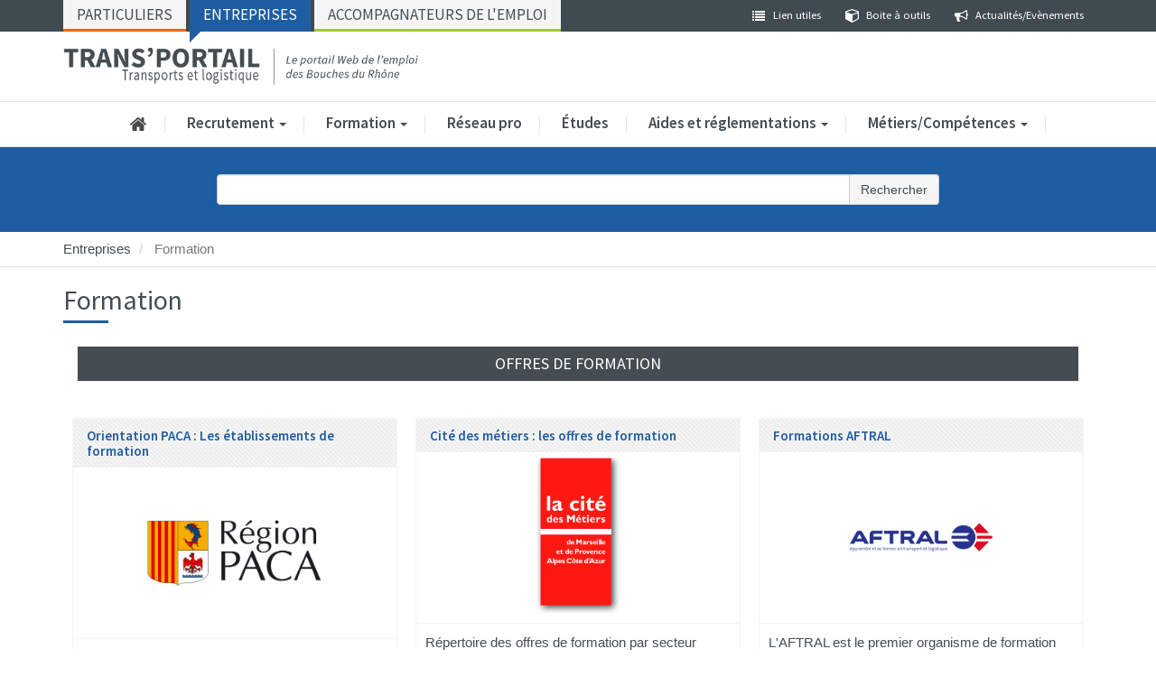

--- FILE ---
content_type: text/html; charset=UTF-8
request_url: https://transportail.fr/portail/entreprises/formation
body_size: 9309
content:
<!DOCTYPE html>
<html  lang="fr" dir="ltr" xmlns:article="http://ogp.me/ns/article#" xmlns:book="http://ogp.me/ns/book#" xmlns:product="http://ogp.me/ns/product#" xmlns:profile="http://ogp.me/ns/profile#" xmlns:video="http://ogp.me/ns/video#" prefix="content: http://purl.org/rss/1.0/modules/content/  dc: http://purl.org/dc/terms/  foaf: http://xmlns.com/foaf/0.1/  og: http://ogp.me/ns#  rdfs: http://www.w3.org/2000/01/rdf-schema#  schema: http://schema.org/  sioc: http://rdfs.org/sioc/ns#  sioct: http://rdfs.org/sioc/types#  skos: http://www.w3.org/2004/02/skos/core#  xsd: http://www.w3.org/2001/XMLSchema# ">
  <head>
    <meta charset="utf-8" />
<meta name="title" content="Formation | Trans&#039;portail" />
<meta name="Generator" content="Drupal 8 (https://www.drupal.org)" />
<meta name="MobileOptimized" content="width" />
<meta name="HandheldFriendly" content="true" />
<meta name="viewport" content="width=device-width, initial-scale=1.0" />
<link rel="canonical" href="/portail/entreprises/formation" />
<link rel="shortlink" href="/taxonomy/term/24" />
<link rel="delete-form" href="/taxonomy/term/24/delete" />
<link rel="edit-form" href="/taxonomy/term/24/edit" />

    <title>Formation | Trans&#039;portail</title>
    <link rel="stylesheet" href="/core/modules/system/css/components/align.module.css?ql0l4a" media="all" />
<link rel="stylesheet" href="/core/modules/system/css/components/fieldgroup.module.css?ql0l4a" media="all" />
<link rel="stylesheet" href="/core/modules/system/css/components/container-inline.module.css?ql0l4a" media="all" />
<link rel="stylesheet" href="/core/modules/system/css/components/clearfix.module.css?ql0l4a" media="all" />
<link rel="stylesheet" href="/core/modules/system/css/components/details.module.css?ql0l4a" media="all" />
<link rel="stylesheet" href="/core/modules/system/css/components/hidden.module.css?ql0l4a" media="all" />
<link rel="stylesheet" href="/core/modules/system/css/components/item-list.module.css?ql0l4a" media="all" />
<link rel="stylesheet" href="/core/modules/system/css/components/js.module.css?ql0l4a" media="all" />
<link rel="stylesheet" href="/core/modules/system/css/components/nowrap.module.css?ql0l4a" media="all" />
<link rel="stylesheet" href="/core/modules/system/css/components/position-container.module.css?ql0l4a" media="all" />
<link rel="stylesheet" href="/core/modules/system/css/components/progress.module.css?ql0l4a" media="all" />
<link rel="stylesheet" href="/core/modules/system/css/components/reset-appearance.module.css?ql0l4a" media="all" />
<link rel="stylesheet" href="/core/modules/system/css/components/resize.module.css?ql0l4a" media="all" />
<link rel="stylesheet" href="/core/modules/system/css/components/sticky-header.module.css?ql0l4a" media="all" />
<link rel="stylesheet" href="/core/modules/system/css/components/system-status-counter.css?ql0l4a" media="all" />
<link rel="stylesheet" href="/core/modules/system/css/components/system-status-report-counters.css?ql0l4a" media="all" />
<link rel="stylesheet" href="/core/modules/system/css/components/system-status-report-general-info.css?ql0l4a" media="all" />
<link rel="stylesheet" href="/core/modules/system/css/components/tablesort.module.css?ql0l4a" media="all" />
<link rel="stylesheet" href="/core/modules/system/css/components/tree-child.module.css?ql0l4a" media="all" />
<link rel="stylesheet" href="/core/modules/views/css/views.module.css?ql0l4a" media="all" />
<link rel="stylesheet" href="//cdn.jsdelivr.net/bootstrap/3.3.7/css/bootstrap.css" media="all" />
<link rel="stylesheet" href="/sites/transportail.fr/themes/bootstrap/css/3.3.7/overrides.min.css?ql0l4a" media="all" />
<link rel="stylesheet" href="/sites/transportail.fr/themes/bootstrap_subtheme/css/style.css?ql0l4a" media="all" />
<link rel="stylesheet" href="/sites/transportail.fr/themes/bootstrap_subtheme/css/print.css?ql0l4a" media="print" />

    
<!--[if lte IE 8]>
<script src="/core/assets/vendor/html5shiv/html5shiv.min.js?v=3.7.3"></script>
<![endif]-->

    <link href="https://fonts.googleapis.com/css?family=Source+Sans+Pro:400,600,700,900" rel="stylesheet">
    
    <!-- Global site tag (gtag.js) - Google Analytics -->
<script async src="https://www.googletagmanager.com/gtag/js?id=UA-112465717-1"></script>
<script>
  window.dataLayer = window.dataLayer || [];
  function gtag(){dataLayer.push(arguments);}
  gtag('js', new Date());

  gtag('config', 'UA-112465717-1');
</script>

  </head>
  <body class="path-taxonomy has-glyphicons term-id-24 page-portail-entreprises-formation">
    <a href="#main-content" class="visually-hidden focusable skip-link">
      Aller au contenu principal
    </a>
    
      <div class="dialog-off-canvas-main-canvas" data-off-canvas-main-canvas>
              

    
    
                                  <div id="zone-region-topheader"><div class="container">  <div class="region region-topheader">
    <nav role="navigation" aria-labelledby="block-bootstrap-subtheme-menucible-menu" id="block-bootstrap-subtheme-menucible">
            
  <h2 class="visually-hidden" id="block-bootstrap-subtheme-menucible-menu">Menu cible</h2>
  

        
              <ul class="menu nav">
                            <li>
        <a href="/portail/particuliers" class="item-particuliers" data-drupal-link-system-path="taxonomy/term/1">Particuliers</a>
                  </li>
                        <li>
        <a href="/portail/entreprises" class="item-entreprises" data-drupal-link-system-path="taxonomy/term/2">Entreprises</a>
                  </li>
                        <li>
        <a href="/portail/accompagnateurs-de-lemploi" class="item-accompagnateurs" data-drupal-link-system-path="taxonomy/term/3">Accompagnateurs de l&#039;emploi</a>
                  </li>
        </ul>
  


  </nav>
<nav role="navigation" aria-labelledby="block-menuinfos-menu" id="block-menuinfos">
            
  <h2 class="visually-hidden" id="block-menuinfos-menu">Menu infos</h2>
  

        
              <ul class="menu nav">
                            <li>
        <a href="/liens-utiles" class="item-liens" data-drupal-link-system-path="liens-utiles">Lien utiles</a>
                  </li>
                        <li>
        <a href="/portail/boite-outils" class="item-boite" data-drupal-link-system-path="taxonomy/term/69">Boite à outils</a>
                  </li>
                        <li>
        <a href="/portail/actualitesevenements" class="item-actu" data-drupal-link-system-path="taxonomy/term/68">Actualités/Evènements</a>
                  </li>
        </ul>
  


  </nav>

  </div>
</div></div>
                  
    <header class="navbar navbar-default" id="navbar" role="banner">
      
      <div class="navbar-header">
        <div class="container">  <div class="region region-navigation">
          <a class="logo navbar-btn pull-left" href="/" title="Accueil" rel="home">
      <img src="/sites/transportail.fr/files/logo.png" alt="Accueil" />
    </a>
    
  
  </div>

                          <button type="button" class="navbar-toggle" data-toggle="collapse" data-target="#navbar-collapse">
            <span class="sr-only">Toggle navigation</span>
            <span class="icon-bar"></span>
            <span class="icon-bar"></span>
            <span class="icon-bar"></span>
          </button>
                </div>
      </div>

                    <div id="navbar-collapse" class="navbar-collapse collapse">
            <div class="region region-navigation-collapsible">
    <nav role="navigation" aria-labelledby="block-menuentreprises-menu" id="block-menuentreprises" class="menu-principal">
            
  <h2 class="visually-hidden" id="block-menuentreprises-menu">Menu entreprises</h2>
  

        
              <ul class="menu nav">
                            <li>
        <a href="/portail/entreprises" class="item-accueil" data-drupal-link-system-path="taxonomy/term/2">Retour accueil</a>
                  </li>
                        <li class="expanded dropdown">
        <a href="/portail/entreprises/recrutement" class="dropdown-toggle" data-target="#" data-toggle="dropdown">Recrutement <span class="caret"></span></a>
                                  <ul class="menu dropdown-menu">
                            <li>
        <a href="/portail/entreprises-recrutement/cvtheque" data-drupal-link-system-path="taxonomy/term/29">Cvthèque</a>
                  </li>
                        <li>
        <a href="/portail/entreprises-recrutement/offres-demploi" data-drupal-link-system-path="taxonomy/term/30">Offres d&#039;emploi</a>
                  </li>
                        <li>
        <a href="/portail/entreprises-recrutement/acteurs-de-lemploi" data-drupal-link-system-path="taxonomy/term/31">Acteurs de l&#039;emploi</a>
                  </li>
                        <li>
        <a href="/portail/entreprises-recrutement/infos-recrutement" data-drupal-link-system-path="taxonomy/term/32">Info recrutement</a>
                  </li>
        </ul>
  
            </li>
                        <li class="expanded dropdown active">
        <a href="/portail/entreprises/formation" class="dropdown-toggle" data-target="#" data-toggle="dropdown">Formation <span class="caret"></span></a>
                                  <ul class="menu dropdown-menu">
                            <li>
        <a href="/portail/entreprises-formation/offres-de-formation" data-drupal-link-system-path="taxonomy/term/33"> Offres de formation</a>
                  </li>
                        <li>
        <a href="/portail/entreprises-formation/acteurs-de-la-formation" data-drupal-link-system-path="taxonomy/term/34">Acteurs de la formation</a>
                  </li>
                        <li>
        <a href="/portail/entreprises-formation/infos-formations" data-drupal-link-system-path="taxonomy/term/35">Info formations</a>
                  </li>
                        <li>
        <a href="/portail/entreprises-formation/outils-formation" data-drupal-link-system-path="taxonomy/term/36">Outils formation</a>
                  </li>
        </ul>
  
            </li>
                        <li>
        <a href="/portail/entreprises/reseau-pro" data-drupal-link-system-path="taxonomy/term/25">Réseau pro</a>
                  </li>
                        <li>
        <a href="/portail/entreprises/etudes" data-drupal-link-system-path="taxonomy/term/26">Études</a>
                  </li>
                        <li class="expanded dropdown">
        <a href="/portail/entreprises/aides-et-reglementations" class="dropdown-toggle" data-target="#" data-toggle="dropdown">Aides et réglementations <span class="caret"></span></a>
                                  <ul class="menu dropdown-menu">
                            <li>
        <a href="/portail/entreprises-aides-et-reglementations/aides-financieres" data-drupal-link-system-path="taxonomy/term/38">Aides financières</a>
                  </li>
                        <li>
        <a href="/portail/entreprises-aides-et-reglementations/reglementations" data-drupal-link-system-path="taxonomy/term/37">Réglementations</a>
                  </li>
        </ul>
  
            </li>
                        <li class="expanded dropdown">
        <a href="/portail/entreprises/metierscompetences" class="dropdown-toggle" data-target="#" data-toggle="dropdown">Métiers/Compétences <span class="caret"></span></a>
                                  <ul class="menu dropdown-menu">
                            <li>
        <a href="/portail/entreprises-metierscompetences/fiches-metiers" data-drupal-link-system-path="taxonomy/term/39">Fiches métiers</a>
                  </li>
                        <li>
        <a href="/portail/entreprises-metierscompetences/bilan-de-competences" data-drupal-link-system-path="taxonomy/term/40">Bilan de compétences</a>
                  </li>
                        <li>
        <a href="/portail/entreprises-metierscompetences/infos-metiers" data-drupal-link-system-path="taxonomy/term/41">Info métiers</a>
                  </li>
                        <li>
        <a href="/portail/entreprises-metierscompetences/outils-metierscompetences" data-drupal-link-system-path="taxonomy/term/42">Outils métiers/compétences</a>
                  </li>
        </ul>
  
            </li>
        </ul>
  


  </nav>
<section class="views-exposed-form block block-views block-views-exposed-filter-blocksearch-api-page-1 clearfix" data-drupal-selector="views-exposed-form-search-api-page-1" id="block-formulaireexposesearch-apipage-1">
  
    

      <form action="/recherche" method="get" id="views-exposed-form-search-api-page-1" accept-charset="UTF-8">
  <div class="form--inline form-inline clearfix">
  <div class="form-item js-form-item form-type-textfield js-form-type-textfield form-item-combine js-form-item-combine form-no-label form-group">
  
  
  <input data-drupal-selector="edit-combine" class="form-text form-control" type="text" id="edit-combine" name="combine" value="" size="30" maxlength="128" />

  
  
  </div>
<div data-drupal-selector="edit-actions" class="form-actions form-group js-form-wrapper form-wrapper" id="edit-actions"><button data-drupal-selector="edit-submit-search-api" class="button js-form-submit form-submit btn-default btn" type="submit" id="edit-submit-search-api" value="Rechercher" name="">Rechercher</button></div>

</div>

</form>

  </section>

    <ol class="breadcrumb">
          <li >
                  <a href="/portail/entreprises">Entreprises</a>
              </li>
          <li  class="active">
                  Formation
              </li>
      </ol>


  </div>

        </div>
            
    </header>
  
  <div role="main" class="main-container container js-quickedit-main-content">
    <div class="row">

                              <div class="col-sm-12" role="heading">
              <div class="region region-header">
    <section class="views-element-container col-md-12 block block-views block-views-blockfrontpage-block-1 clearfix" id="block-views-block-frontpage-block-1">
  
    

      <div class="form-group"><div class="view view-frontpage view-id-frontpage view-display-id-block_1 js-view-dom-id-82932ddb520bb0264f783708435c7a5174bf972f99f5e12be82bc3dca4dcfba9">
  
    
      
  
      
          </div>
</div>

  </section>


  </div>

          </div>
              
            
                  <section class="col-sm-12">

                                      <div class="highlighted">  <div class="region region-highlighted">
    

  </div>
</div>
                  
                
                
                
                          <a id="main-content"></a>
            <div class="region region-content">
        <h1 class="page-header">
            <div class="field field--name-name field--type-string field--label-hidden field--item">Formation</div>
      </h1>

  <div about="/portail/entreprises/formation">
  
    
  
  <div class="field field--name-field-id field--type-string field--label-above">
    <div class="field--label">Id</div>
              <div class="field--item">visible</div>
          </div>

</div>

<section class="views-element-container block block-views block-views-blockressource-block-1 clearfix" id="block-views-block-ressource-block-1">
  
    

      <div class="form-group"><div class="vue-ressource masonry-layout view view-ressource view-id-ressource view-display-id-block_1 js-view-dom-id-15c71ea1e2356e6e6561df5f5ae5dae72f5504d3e9ef42bcf135eb750baa2263">
  
    
      
      <div class="view-content">
      
<div class="group-masonry">
  <h3 class="group-title">Offres de formation</h3>
  
<div class="masonry-group masonry-group-1">
    <div class="masonry-item col-md-4 col-sm-6 views-row">
  	<div class="contenu">
    <div class="views-field views-field-title"><h3 class="field-content">Orientation PACA : Les établissements de formation</h3></div><div class="views-field views-field-field-image"><div class="field-content">  <img src="/sites/transportail.fr/files/styles/large/public/ressource/2017-11/paca_23.png?itok=ae-h2SV1" width="480" height="189" alt="Orientation PACA : Les établissements de formation" typeof="foaf:Image" class="img-responsive" />


</div></div><div class="views-field views-field-body"><div class="field-content"><p>
<style type="text/css">
<!--/*--><![CDATA[/* ><!--*/
<!--td {border: 1px solid #ccc;}br {mso-data-placement:same-cell;}-->

/*--><!]]>*/
</style>
Portail de recherche de formation ou établissement de formation en région Provence-Alpes-Côte d'Azur</p>
</div></div><div class="views-field views-field-field-lien"><div class="field-content"><a href="http://www.orientationpaca.fr/Formation/" target="_blank">http://www.orientationpaca.fr/Formation/</a></div></div>
    </div>
  </div>
    <div class="masonry-item col-md-4 col-sm-6 views-row">
  	<div class="contenu">
    <div class="views-field views-field-title"><h3 class="field-content">Cité des métiers : les offres de formation</h3></div><div class="views-field views-field-field-image"><div class="field-content">  <img src="/sites/transportail.fr/files/styles/large/public/ressource/2017-11/cite_des_metiers_14.png?itok=-sauKczw" width="131" height="234" alt="Cité des métiers : les offres de formation" typeof="foaf:Image" class="img-responsive" />


</div></div><div class="views-field views-field-body"><div class="field-content"><p>
<style type="text/css">
<!--/*--><![CDATA[/* ><!--*/
<!--td {border: 1px solid #ccc;}br {mso-data-placement:same-cell;}-->

/*--><!]]>*/
</style>
Répertoire des offres de formation par secteur d'activité et par type de formation, en région Provence-Alpes-Côte d'Azur</p>
</div></div><div class="views-field views-field-field-lien"><div class="field-content"><a href="http://www.citedesmetiers.fr/services/choisir-sa-formation/offres-formation-42.html" target="_blank">http://www.citedesmetiers.fr/services/choisir-sa-formation/offres-formation-42…</a></div></div>
    </div>
  </div>
    <div class="masonry-item col-md-4 col-sm-6 views-row">
  	<div class="contenu">
    <div class="views-field views-field-title"><h3 class="field-content">Formations AFTRAL</h3></div><div class="views-field views-field-field-image"><div class="field-content">  <img src="/sites/transportail.fr/files/styles/large/public/ressource/2017-11/aftral_0.png?itok=LWtY4HSc" width="274" height="82" alt="Formations AFTRAL" typeof="foaf:Image" class="img-responsive" />


</div></div><div class="views-field views-field-body"><div class="field-content"><p>
<style type="text/css">
<!--/*--><![CDATA[/* ><!--*/
<!--td {border: 1px solid #ccc;}br {mso-data-placement:same-cell;}-->

/*--><!]]>*/
</style>
L'AFTRAL est le premier organisme de formation professionnelle initiale et continue en Transport et Logistique en France: formations initiales du CAP à bac+6</p>
</div></div><div class="views-field views-field-field-lien"><div class="field-content"><a href="http://www.aftral.com/secteurs-professionnels" target="_blank">http://www.aftral.com/secteurs-professionnels</a></div></div>
    </div>
  </div>
    <div class="masonry-item col-md-4 col-sm-6 views-row">
  	<div class="contenu">
    <div class="views-field views-field-title"><h3 class="field-content">Formations ECF</h3></div><div class="views-field views-field-field-image"><div class="field-content">  <img src="/sites/transportail.fr/files/styles/large/public/ressource/2017-11/ecf_0.png?itok=6-tfav_O" width="104" height="51" alt="Formations ECF" typeof="foaf:Image" class="img-responsive" />


</div></div><div class="views-field views-field-body"><div class="field-content"><p>
<style type="text/css">
<!--/*--><![CDATA[/* ><!--*/
<!--td {border: 1px solid #ccc;}br {mso-data-placement:same-cell;}-->

/*--><!]]>*/
</style>
L'ECF dispense des formations aux métiers du transport et de la logistique, et des formations à la prévention du risque routier en entreprise</p>
</div></div><div class="views-field views-field-field-lien"><div class="field-content"><a href="http://www.ecf.asso.fr/" target="_blank">http://www.ecf.asso.fr/</a></div></div>
    </div>
  </div>
    <div class="masonry-item col-md-4 col-sm-6 views-row">
  	<div class="contenu">
    <div class="views-field views-field-title"><h3 class="field-content">Formations City&#039;Pro</h3></div><div class="views-field views-field-field-image"><div class="field-content">  <img src="/sites/transportail.fr/files/styles/large/public/ressource/2017-11/city_pro.png?itok=oy_WFOma" width="196" height="73" alt="Formations City&#039;Pro" typeof="foaf:Image" class="img-responsive" />


</div></div><div class="views-field views-field-body"><div class="field-content"><p>
<style type="text/css">
<!--/*--><![CDATA[/* ><!--*/
<!--td {border: 1px solid #ccc;}br {mso-data-placement:same-cell;}-->

/*--><!]]>*/
</style>
City'Pro offre des formations professionnelles aux métiers du Transport et de la Logistique. Centres de formation: Nice, Toulon, Brignoles, Vitrolles</p>
</div></div><div class="views-field views-field-field-lien"><div class="field-content"><a href="http://www.city-pro.info/" target="_blank">http://www.city-pro.info/</a></div></div>
    </div>
  </div>
    <div class="masonry-item col-md-4 col-sm-6 views-row">
  	<div class="contenu">
    <div class="views-field views-field-title"><h3 class="field-content">Formations Forget formation</h3></div><div class="views-field views-field-field-image"><div class="field-content">  <img src="/sites/transportail.fr/files/styles/large/public/ressource/2017-11/forgetformation_1.png?itok=nOZpWkiD" width="480" height="110" alt="Formations Forget formation" typeof="foaf:Image" class="img-responsive" />


</div></div><div class="views-field views-field-body"><div class="field-content"><p>
<style type="text/css">
<!--/*--><![CDATA[/* ><!--*/
<!--td {border: 1px solid #ccc;}br {mso-data-placement:same-cell;}-->

/*--><!]]>*/
</style>
Forget formation offre des formations professionnelles aux métiers du Transport et de la Logistique. Centre de formation: Vitrolles</p>
</div></div><div class="views-field views-field-field-lien"><div class="field-content"><a href="http://www.forget-formation.com/" target="_blank">http://www.forget-formation.com/</a></div></div>
    </div>
  </div>
    <div class="masonry-item col-md-4 col-sm-6 views-row">
  	<div class="contenu">
    <div class="views-field views-field-title"><h3 class="field-content">Formations Promotrans</h3></div><div class="views-field views-field-field-image"><div class="field-content">  <img src="/sites/transportail.fr/files/styles/large/public/ressource/2017-11/promotrans_0.png?itok=EnNUA1aX" width="320" height="104" alt="Formations Promotrans" typeof="foaf:Image" class="img-responsive" />


</div></div><div class="views-field views-field-body"><div class="field-content"><p>
<style type="text/css">
<!--/*--><![CDATA[/* ><!--*/
<!--td {border: 1px solid #ccc;}br {mso-data-placement:same-cell;}-->

/*--><!]]>*/
</style>
Promotrans offre des formations professionnelles aux métiers du Transport et de la Logistique. Centre de formation: Marseille</p>
</div></div><div class="views-field views-field-field-lien"><div class="field-content"><a href="http://www.promotrans.fr/" target="_blank">http://www.promotrans.fr/</a></div></div>
    </div>
  </div>
</div>
  
</div>
<div class="group-masonry">
  <h3 class="group-title">Acteurs de la formation</h3>
  
<div class="masonry-group masonry-group-2">
    <div class="masonry-item col-md-4 col-sm-6 views-row">
  	<div class="contenu">
    <div class="views-field views-field-title"><h3 class="field-content">AFT : guide d&#039;orientation en T&amp;L</h3></div><div class="views-field views-field-field-image"><div class="field-content">  <img src="/sites/transportail.fr/files/styles/large/public/ressource/2017-11/aft_6.jpg?itok=WGCvSEGe" width="191" height="86" alt="AFT : guide d&#039;orientation en T&amp;L" typeof="foaf:Image" class="img-responsive" />


</div></div><div class="views-field views-field-body"><div class="field-content"><p>
<style type="text/css">
<!--/*--><![CDATA[/* ><!--*/
<!--td {border: 1px solid #ccc;}br {mso-data-placement:same-cell;}-->

/*--><!]]>*/
</style>
Guide d'orientation transport et logistique 2017</p>
</div></div><div class="views-field views-field-field-lien"><div class="field-content"><a href="http://aft-dev.com/guide-orientation-transport-logistique#sthash.4pKO6KZ2.dpbs" target="_blank">http://aft-dev.com/guide-orientation-transport-logistique#sthash.4pKO6KZ2.dpbs</a></div></div>
    </div>
  </div>
    <div class="masonry-item col-md-4 col-sm-6 views-row">
  	<div class="contenu">
    <div class="views-field views-field-title"><h3 class="field-content">SPRO : les acteurs de la formation</h3></div><div class="views-field views-field-field-image"><div class="field-content">  <img src="/sites/transportail.fr/files/styles/large/public/ressource/2017-11/paca_37.png?itok=8290ltoc" width="480" height="189" alt="SPRO : les acteurs de la formation" typeof="foaf:Image" class="img-responsive" />


</div></div><div class="views-field views-field-body"><div class="field-content"><p>
<style type="text/css">
<!--/*--><![CDATA[/* ><!--*/
<!--td {border: 1px solid #ccc;}br {mso-data-placement:same-cell;}-->

/*--><!]]>*/
</style>
Répertoire des acteurs de la formation en Provence-Alpes-Côte d'Azur</p>
</div></div><div class="views-field views-field-field-lien"><div class="field-content"><a href="http://www.orientationpaca.fr/Annuaire/" target="_blank">http://www.orientationpaca.fr/Annuaire/</a></div></div>
    </div>
  </div>
    <div class="masonry-item col-md-4 col-sm-6 views-row">
  	<div class="contenu">
    <div class="views-field views-field-title"><h3 class="field-content">Cité des Métiers : les acteurs de la formation</h3></div><div class="views-field views-field-field-image"><div class="field-content">  <img src="/sites/transportail.fr/files/styles/large/public/ressource/2017-11/cite_des_metiers_13.png?itok=iXili7_z" width="131" height="234" alt="Cité des Métiers : les acteurs de la formation" typeof="foaf:Image" class="img-responsive" />


</div></div><div class="views-field views-field-body"><div class="field-content"><p>
<style type="text/css">
<!--/*--><![CDATA[/* ><!--*/
<!--td {border: 1px solid #ccc;}br {mso-data-placement:same-cell;}-->

/*--><!]]>*/
</style>
Coordonnées des acteurs de la formation (AFPA, CDM, Centre d'Information et d'Orientation), en fonction de votre ville</p>
</div></div><div class="views-field views-field-field-lien"><div class="field-content"><a href="http://www.citedesmetiers.fr/services/choisir-sa-formation/acteurs-formation-43.html" target="_blank">http://www.citedesmetiers.fr/services/choisir-sa-formation/acteurs-formation-43…</a></div></div>
    </div>
  </div>
</div>
  
</div>
<div class="group-masonry">
  <h3 class="group-title">Infos formations</h3>
  
<div class="masonry-group masonry-group-3">
    <div class="masonry-item col-md-4 col-sm-6 views-row">
  	<div class="contenu">
    <div class="views-field views-field-title"><h3 class="field-content">Orientation PACA : Transport et Logistique en PACA</h3></div><div class="views-field views-field-field-image"><div class="field-content">  <img src="/sites/transportail.fr/files/styles/large/public/ressource/2017-11/paca_22.png?itok=t5wb4epc" width="480" height="189" alt="Orientation PACA : Transport et Logistique en PACA" typeof="foaf:Image" class="img-responsive" />


</div></div><div class="views-field views-field-body"><div class="field-content"><p>
<style type="text/css">
<!--/*--><![CDATA[/* ><!--*/
<!--td {border: 1px solid #ccc;}br {mso-data-placement:same-cell;}-->

/*--><!]]>*/
</style>
Découvrez le secteur du transport terrestre et de la logistique en Provence-Alpes-Côte d'Azur (sa place dans l'économie régionale, l'avenir du secteur et l'actualité du secteur), ainsi que les métiers et formations du secteur</p>
</div></div><div class="views-field views-field-field-lien"><div class="field-content"><a href="http://www.orientationpaca.fr/Contenu/filiere-transport-logistique" target="_blank">http://www.orientationpaca.fr/Contenu/filiere-transport-logistique</a></div></div>
    </div>
  </div>
    <div class="masonry-item col-md-4 col-sm-6 views-row">
  	<div class="contenu">
    <div class="views-field views-field-title"><h3 class="field-content">Ministère du travail : la formation professionnelle</h3></div><div class="views-field views-field-field-image"><div class="field-content">  <img src="/sites/transportail.fr/files/styles/large/public/ressource/2017-11/siteon0_5.jpg?itok=NYvEr7bx" width="395" height="246" alt="Ministère du travail : la formation professionnelle" typeof="foaf:Image" class="img-responsive" />


</div></div><div class="views-field views-field-body"><div class="field-content"><p>
<style type="text/css">
<!--/*--><![CDATA[/* ><!--*/
<!--td {border: 1px solid #ccc;}br {mso-data-placement:same-cell;}-->

/*--><!]]>*/
</style>
Fiches pratiques descriptives sur la formation professionnelle</p>
</div></div><div class="views-field views-field-field-lien"><div class="field-content"><a href="http://travail-emploi.gouv.fr/formation-professionnelle/" target="_blank">http://travail-emploi.gouv.fr/formation-professionnelle/</a></div></div>
    </div>
  </div>
    <div class="masonry-item col-md-4 col-sm-6 views-row">
  	<div class="contenu">
    <div class="views-field views-field-title"><h3 class="field-content">Cité des métiers : les différentes formations</h3></div><div class="views-field views-field-field-image"><div class="field-content">  <img src="/sites/transportail.fr/files/styles/large/public/ressource/2017-11/cite_des_metiers_12.png?itok=Hec8pmFY" width="131" height="234" alt="Cité des métiers: les différentes formations" typeof="foaf:Image" class="img-responsive" />


</div></div><div class="views-field views-field-body"><div class="field-content"><p>
<style type="text/css">
<!--/*--><![CDATA[/* ><!--*/
<!--td {border: 1px solid #ccc;}br {mso-data-placement:same-cell;}-->

/*--><!]]>*/
</style>
Fiches techniques formation initiale, formation continue, alternance et apprentissage</p>
</div></div><div class="views-field views-field-field-lien"><div class="field-content"><a href="http://www.citedesmetiers.fr/services/choisir-sa-formation/se-former-66.html" target="_blank">http://www.citedesmetiers.fr/services/choisir-sa-formation/se-former-66.html</a></div></div>
    </div>
  </div>
    <div class="masonry-item col-md-4 col-sm-6 views-row">
  	<div class="contenu">
    <div class="views-field views-field-title"><h3 class="field-content">Choisis ton avenir : la formation adaptée</h3></div><div class="views-field views-field-field-image"><div class="field-content">  <img src="/sites/transportail.fr/files/styles/large/public/ressource/2017-11/choisi_ton_avenir_3.png?itok=S5RCF0dl" width="212" height="66" alt="Choisis ton avenir: la formation adaptée" typeof="foaf:Image" class="img-responsive" />


</div></div><div class="views-field views-field-body"><div class="field-content"><p>
<style type="text/css">
<!--/*--><![CDATA[/* ><!--*/
<!--td {border: 1px solid #ccc;}br {mso-data-placement:same-cell;}-->

/*--><!]]>*/
</style>
Identifiez la formation qui vous convient en fonction de votre formation initiale, domaine d'activité et localisation (orienté entreprise)</p>
</div></div><div class="views-field views-field-field-lien"><div class="field-content"><a href="http://www.choisis-ton-avenir.com/formations/" target="_blank">http://www.choisis-ton-avenir.com/formations/</a></div></div>
    </div>
  </div>
    <div class="masonry-item col-md-4 col-sm-6 views-row">
  	<div class="contenu">
    <div class="views-field views-field-title"><h3 class="field-content">OPCA : accompagnement formation</h3></div><div class="views-field views-field-field-image"><div class="field-content">  <img src="/sites/transportail.fr/files/styles/large/public/ressource/2017-11/opca_11.png?itok=ta0lIyFL" width="124" height="114" alt="OPCA : accompagnement formation" typeof="foaf:Image" class="img-responsive" />


</div></div><div class="views-field views-field-body"><div class="field-content"><p>
<style type="text/css">
<!--/*--><![CDATA[/* ><!--*/
<!--td {border: 1px solid #ccc;}br {mso-data-placement:same-cell;}-->

/*--><!]]>*/
</style>
OPCA Transports et Services est une association qui vous accompagne dans la formation de vos salariés, l'échange avec d'autres professionnels du secteur, l'accueil des nouveaux arrivants dans votre entreprise, et la mise en place d'une politique de l'emploi au féminin</p>
</div></div><div class="views-field views-field-field-lien"><div class="field-content"><a href="http://opca-transports.com/services-aux-entreprises" target="_blank">http://opca-transports.com/services-aux-entreprises</a></div></div>
    </div>
  </div>
    <div class="masonry-item col-md-4 col-sm-6 views-row">
  	<div class="contenu">
    <div class="views-field views-field-title"><h3 class="field-content">Orientation PACA : évoluer ou se reconvertir</h3></div><div class="views-field views-field-field-image"><div class="field-content">  <img src="/sites/transportail.fr/files/styles/large/public/ressource/2017-11/paca_21.png?itok=mW13e0sp" width="480" height="189" alt="Orientation PACA : évoluer ou se reconvertir" typeof="foaf:Image" class="img-responsive" />


</div></div><div class="views-field views-field-body"><div class="field-content"><p>
<style type="text/css">
<!--/*--><![CDATA[/* ><!--*/
<!--td {border: 1px solid #ccc;}br {mso-data-placement:same-cell;}-->

/*--><!]]>*/
</style>
Conseillez vos salariés sur leurs possibilités d'évolution, de valorisation de leurs compétences, et de reconversion</p>
</div></div><div class="views-field views-field-field-lien"><div class="field-content"><a href="http://www.orientationpaca.fr/Page/3" target="_blank">http://www.orientationpaca.fr/Page/3</a></div></div>
    </div>
  </div>
    <div class="masonry-item col-md-4 col-sm-6 views-row">
  	<div class="contenu">
    <div class="views-field views-field-title"><h3 class="field-content">Orientation PACA : se former</h3></div><div class="views-field views-field-field-image"><div class="field-content">  <img src="/sites/transportail.fr/files/styles/large/public/ressource/2017-11/paca_20.png?itok=nKkrE4NI" width="480" height="189" alt="Orientation PACA : se former" typeof="foaf:Image" class="img-responsive" />


</div></div><div class="views-field views-field-body"><div class="field-content"><p>
<style type="text/css">
<!--/*--><![CDATA[/* ><!--*/
<!--td {border: 1px solid #ccc;}br {mso-data-placement:same-cell;}-->

/*--><!]]>*/
</style>
Conseillez vos salariés pour développer et adapter leurs compétences professionnelles</p>
</div></div><div class="views-field views-field-field-lien"><div class="field-content"><a href="http://www.orientationpaca.fr/Page/4" target="_blank">http://www.orientationpaca.fr/Page/4</a></div></div>
    </div>
  </div>
    <div class="masonry-item col-md-4 col-sm-6 views-row">
  	<div class="contenu">
    <div class="views-field views-field-title"><h3 class="field-content">AFT guide d&#039;orientation</h3></div><div class="views-field views-field-field-image"><div class="field-content">  <img src="/sites/transportail.fr/files/styles/large/public/ressource/2017-11/aft_13.jpg?itok=QOT6Bmtc" width="191" height="86" alt="AFT guide d&#039;orientation" typeof="foaf:Image" class="img-responsive" />


</div></div><div class="views-field views-field-body"><div class="field-content"><p>
<style type="text/css">
<!--/*--><![CDATA[/* ><!--*/
<!--td {border: 1px solid #ccc;}br {mso-data-placement:same-cell;}-->

/*--><!]]>*/
</style>
Guide d'orientation transport et logistique 2017: fiches métiers, conseils, formations…</p>
</div></div><div class="views-field views-field-field-lien"><div class="field-content"><a href="http://aft-dev.com/guide-orientation-transport-logistique#sthash.Jk2LgfWV.dpbs" target="_blank">http://aft-dev.com/guide-orientation-transport-logistique#sthash.Jk2LgfWV.dpbs</a></div></div>
    </div>
  </div>
    <div class="masonry-item col-md-4 col-sm-6 views-row">
  	<div class="contenu">
    <div class="views-field views-field-title"><h3 class="field-content">GPMM : diplômes et infos pratiques</h3></div><div class="views-field views-field-field-image"><div class="field-content">  <img src="/sites/transportail.fr/files/styles/large/public/ressource/2017-11/gpmm_3.png?itok=bX089d22" width="480" height="221" alt="GPMM : diplômes et infos pratiques" typeof="foaf:Image" class="img-responsive" />


</div></div><div class="views-field views-field-body"><div class="field-content"><p>
<style type="text/css">
<!--/*--><![CDATA[/* ><!--*/
<!--td {border: 1px solid #ccc;}br {mso-data-placement:same-cell;}-->

/*--><!]]>*/
</style>
Infos sur les diplômes proposés par l'Institut de formation du Port de Marseille-Fos: BAC+2, formation professionnelles, formation externe, taxe d'apprentissage</p>
</div></div><div class="views-field views-field-field-lien"><div class="field-content"><a href="http://www.marseille-port.fr/fr/Page/Diplomes_et_informations_pratiques/15873" target="_blank">http://www.marseille-port.fr/fr/Page/Diplomes_et_informations_pratiques/15873</a></div></div>
    </div>
  </div>
    <div class="masonry-item col-md-4 col-sm-6 views-row">
  	<div class="contenu">
    <div class="views-field views-field-title"><h3 class="field-content">GPMM : institut de formation</h3></div><div class="views-field views-field-field-image"><div class="field-content">  <img src="/sites/transportail.fr/files/styles/large/public/ressource/2017-11/gpmm_4.png?itok=d3OCfthz" width="480" height="221" alt="GPMM : institut de formation" typeof="foaf:Image" class="img-responsive" />


</div></div><div class="views-field views-field-body"><div class="field-content"><p>
<style type="text/css">
<!--/*--><![CDATA[/* ><!--*/
<!--td {border: 1px solid #ccc;}br {mso-data-placement:same-cell;}-->

/*--><!]]>*/
</style>
Documents informatifs sur les programmes de l'institut de formation du GPMM</p>
</div></div><div class="views-field views-field-field-lien"><div class="field-content"><a href="http://www.marseille-port.fr/fr/Page/Institut%20de%20Formation/14713" target="_blank">http://www.marseille-port.fr/fr/Page/Institut%20de%20Formation/14713</a></div></div>
    </div>
  </div>
    <div class="masonry-item col-md-4 col-sm-6 views-row">
  	<div class="contenu">
    <div class="views-field views-field-title"><h3 class="field-content">FAFTT : conseils sur la formation professionnelle</h3></div><div class="views-field views-field-field-image"><div class="field-content">  <img src="/sites/transportail.fr/files/styles/large/public/ressource/2017-11/faftt_6.png?itok=eU5D-OBk" width="232" height="45" alt="FAF.TT : conseils sur la formation professionnelle" typeof="foaf:Image" class="img-responsive" />


</div></div><div class="views-field views-field-body"><div class="field-content"><p>
<style type="text/css">
<!--/*--><![CDATA[/* ><!--*/
<!--td {border: 1px solid #ccc;}br {mso-data-placement:same-cell;}-->

/*--><!]]>*/
</style>
La FAF.TT informe, sensibilise et accompagne les entreprises dans l’analyse et la définition des besoins en matière de formation professionnelle</p>
</div></div><div class="views-field views-field-field-lien"><div class="field-content"><a href="http://www.faftt.fr/site/c_5006/fr/entreprises" target="_blank">http://www.faftt.fr/site/c_5006/fr/entreprises</a></div></div>
    </div>
  </div>
    <div class="masonry-item col-md-4 col-sm-6 views-row">
  	<div class="contenu">
    <div class="views-field views-field-title"><h3 class="field-content">ORM : observations sur la formation professionnelle</h3></div><div class="views-field views-field-field-image"><div class="field-content">  <img src="/sites/transportail.fr/files/styles/large/public/ressource/2017-11/orm_4.png?itok=eqPmi42t" width="110" height="159" alt="ORM : observations sur la formation professionnelle" typeof="foaf:Image" class="img-responsive" />


</div></div><div class="views-field views-field-body"><div class="field-content"><p>
<style type="text/css">
<!--/*--><![CDATA[/* ><!--*/
<!--td {border: 1px solid #ccc;}br {mso-data-placement:same-cell;}-->

/*--><!]]>*/
</style>
L'ORM rassemble et met en regard des données sur la formation professionnelle initiale ou continue : Combien de personnes se forment ? Qui sont-elles ? Quelles formations préparent-elles ? Quels dispositifs de formation utilisent-elles ? …</p>
</div></div><div class="views-field views-field-field-lien"><div class="field-content"><a href="http://www.orm-paca.org/Formation" target="_blank">http://www.orm-paca.org/Formation</a></div></div>
    </div>
  </div>
    <div class="masonry-item col-md-4 col-sm-6 views-row">
  	<div class="contenu">
    <div class="views-field views-field-title"><h3 class="field-content">AFT : informations sur l&#039;orientation</h3></div><div class="views-field views-field-field-image"><div class="field-content">  <img src="/sites/transportail.fr/files/styles/large/public/ressource/2017-11/aft_1.jpg?itok=1htTA8or" width="191" height="86" alt="AFT : informations sur l&#039;orientation" typeof="foaf:Image" class="img-responsive" />


</div></div><div class="views-field views-field-field-lien"><div class="field-content"><a href="http://aft-dev.com/article/information-orientation-%C3%A9l%C3%A8ves%C3%A9tudiants#sthash.zoHskkXU.742pejvV.dpbs" target="_blank">http://aft-dev.com/article/information-orientation-%C3%A9l%C3%A8ves%C3%A9tudian…</a></div></div>
    </div>
  </div>
    <div class="masonry-item col-md-4 col-sm-6 views-row">
  	<div class="contenu">
    <div class="views-field views-field-title"><h3 class="field-content">Me former sur l&#039;initiative de l&#039;employeur</h3></div><div class="views-field views-field-field-image"><div class="field-content">  <img src="/sites/transportail.fr/files/styles/large/public/ressource/2018-04/opcatransportslogo_3.jpg?itok=hfBM-ef1" width="200" height="200" alt="OPCA Transports" typeof="foaf:Image" class="img-responsive" />


</div></div><div class="views-field views-field-body"><div class="field-content"><p>Organiser la formation de vos salariés</p>

<p> </p>

<p> </p>
</div></div><div class="views-field views-field-field-lien"><div class="field-content"><a href="http://www.opca-transports.com/initiative-de-l-employeur" target="_blank">http://www.opca-transports.com/initiative-de-l-employeur</a></div></div>
    </div>
  </div>
    <div class="masonry-item col-md-4 col-sm-6 views-row">
  	<div class="contenu">
    <div class="views-field views-field-title"><h3 class="field-content">Formez vos collaborateurs   aux savoirs fondamentaux</h3></div><div class="views-field views-field-field-image"><div class="field-content">  <img src="/sites/transportail.fr/files/styles/large/public/ressource/2018-04/opcatransportslogo_4.jpg?itok=TnggNSUD" width="200" height="200" alt="OPCA Transports" typeof="foaf:Image" class="img-responsive" />


</div></div><div class="views-field views-field-body"><div class="field-content"><p>En France, près d'1 salarié sur 10* éprouve de grandes difficultés lorsqu'il s’agit de lire un document administratif ou une consigne, d’écrire une note ou de faire un calcul de tête sans se tromper.</p>
</div></div><div class="views-field views-field-field-lien"><div class="field-content"><a href="http://www.opca-transports.com/tservices/formation-savoirs-de-base" target="_blank">http://www.opca-transports.com/tservices/formation-savoirs-de-base</a></div></div>
    </div>
  </div>
</div>
  
</div>
<div class="group-masonry">
  <h3 class="group-title">Outils formation</h3>
  
<div class="masonry-group masonry-group-4">
    <div class="masonry-item col-md-4 col-sm-6 views-row">
  	<div class="contenu">
    <div class="views-field views-field-title"><h3 class="field-content">Orientation PACA : les tendances métiers</h3></div><div class="views-field views-field-field-image"><div class="field-content">  <img src="/sites/transportail.fr/files/styles/large/public/ressource/2017-11/paca_19.png?itok=2Asey4n7" width="480" height="189" alt="Orientation PACA : les tendances métiers" typeof="foaf:Image" class="img-responsive" />


</div></div><div class="views-field views-field-body"><div class="field-content"><p>
<style type="text/css">
<!--/*--><![CDATA[/* ><!--*/
<!--td {border: 1px solid #ccc;}br {mso-data-placement:same-cell;}-->

/*--><!]]>*/
</style>
Découvrez les tendances des métiers: lieu, secteur d'activité, évolution, profil des salariés, salaire moyen</p>
</div></div><div class="views-field views-field-field-lien"><div class="field-content"><a href="http://www.orientationpaca.fr/Chiffres/Domaines/" target="_blank">http://www.orientationpaca.fr/Chiffres/Domaines/</a></div></div>
    </div>
  </div>
    <div class="masonry-item col-md-4 col-sm-6 views-row">
  	<div class="contenu">
    <div class="views-field views-field-title"><h3 class="field-content">Metafor : métier et formation</h3></div><div class="views-field views-field-field-image"><div class="field-content">  <img src="/sites/transportail.fr/files/styles/large/public/ressource/2017-11/matafor_4.png?itok=QGjFhnp5" width="203" height="45" alt="Metafor : métier et formation" typeof="foaf:Image" class="img-responsive" />


</div></div><div class="views-field views-field-body"><div class="field-content"><p>
<style type="text/css">
<!--/*--><![CDATA[/* ><!--*/
<!--td {border: 1px solid #ccc;}br {mso-data-placement:same-cell;}-->

/*--><!]]>*/
</style>
Outil régional qui fait le lien entre les métiers et les formations</p>
</div></div><div class="views-field views-field-field-lien"><div class="field-content"><a href="http://www.orm-metafor.org/" target="_blank">http://www.orm-metafor.org/</a></div></div>
    </div>
  </div>
    <div class="masonry-item col-md-4 col-sm-6 views-row">
  	<div class="contenu">
    <div class="views-field views-field-title"><h3 class="field-content">Orientation PACA : fiches métiers</h3></div><div class="views-field views-field-field-image"><div class="field-content">  <img src="/sites/transportail.fr/files/styles/large/public/ressource/2017-11/paca_3.png?itok=-5uoFAbW" width="480" height="189" alt="Orientation PACA : fiches métiers" typeof="foaf:Image" class="img-responsive" />


</div></div><div class="views-field views-field-body"><div class="field-content">Vous souhaitez obtenir davantage de responsabilités ? Vous éprouvez le besoin de diversifier vos missions, de changer de métier ou de secteur d'activité ?</div></div><div class="views-field views-field-field-lien"><div class="field-content"><a href="http://www.orientationpaca.fr/Metier/Interet" target="_blank">http://www.orientationpaca.fr/Metier/Interet</a></div></div>
    </div>
  </div>
    <div class="masonry-item col-md-4 col-sm-6 views-row">
  	<div class="contenu">
    <div class="views-field views-field-title"><h3 class="field-content">Contrat de sécurisation professionnelle</h3></div><div class="views-field views-field-field-image"><div class="field-content">  <img src="/sites/transportail.fr/files/styles/large/public/ressource/2018-04/opcatransportslogo.jpg?itok=rxgSkU_1" width="200" height="200" alt="OPCA Transports" typeof="foaf:Image" class="img-responsive" />


</div></div><div class="views-field views-field-body"><div class="field-content"><p>Piloté par Pôle Emploi et d’une durée de <strong>12 mois</strong>, le CSP a pour objet d’organiser le déroulement d’un<strong> parcours de retour à l’emploi par</strong> <strong>un accompagnement personnalisé et renforcé </strong>: appui au projet professionnel, mesures de reconversion, mesures d’aide à la création ou reprise d’entreprise, mesures de formation, …</p>
</div></div><div class="views-field views-field-field-lien"><div class="field-content"><a href="http://www.opca-transports.com/dispositifs-emploi/contrat-de-securisation-professionnelle" target="_blank">http://www.opca-transports.com/dispositifs-emploi/contrat-de-securisation-profe…</a></div></div>
    </div>
  </div>
</div>
  
</div>
    </div>
  
          </div>
</div>

  </section>

<section class="views-element-container block block-views block-views-blockressource-block-2 clearfix" id="block-views-block-ressource-block-2">
  
      <h2 class="block-title">&nbsp;</h2>
    

      <div class="form-group"><div class="vue-ressource masonry-layout view view-ressource view-id-ressource view-display-id-block_2 js-view-dom-id-506fc016cfb566b67752f94735c8d108ad8870f5a9d982559618bb9da6e940d8">
  
    
      
  
          </div>
</div>

  </section>


  </div>

              </section>

                </div>
  </div>

    	<div id="footer-first"><div class="container">  <div class="region region-footerfirst">
    <section id="block-blocactualites" class="col-md-4 block block-block-content block-block-contentf1b4cea9-46d5-4147-81d8-e344962b1654 clearfix">
  
    

      
            <div class="field field--name-field-logo field--type-image field--label-hidden field--item">  <img src="/sites/transportail.fr/files/bloc/2017-10/picto-actualites.png" width="64" height="65" alt="Actualités et événements MDE Paca" typeof="foaf:Image" class="img-responsive" />

</div>
      
            <div class="field field--name-field-titre field--type-string field--label-hidden field--item"><h3><a href="/block/2" hreflang="fr">Actualités/Événements</a></h3>
</div>
      
            <div class="field field--name-body field--type-text-with-summary field--label-hidden field--item"><p>Trouvez les actualités et événements<br />
dans votre région</p>
</div>
      
            <div class="field field--name-field-lien field--type-link field--label-hidden field--item"><a href="/portail/actualitesevenements">Trouver les actualités et événements dans votre région</a></div>
      
  </section>

<section id="block-blocboiteaoutils" class="col-md-4 block block-block-content block-block-contentee5bd71a-3b09-4a0c-9a3b-14b0ec2cff19 clearfix">
  
    

      
            <div class="field field--name-field-logo field--type-image field--label-hidden field--item">  <img src="/sites/transportail.fr/files/bloc/2017-10/picto-boite-outils.png" width="80" height="65" alt="boite à outils MDE Paca" typeof="foaf:Image" class="img-responsive" />

</div>
      
            <div class="field field--name-field-titre field--type-string field--label-hidden field--item"><h3><a href="/block/3" hreflang="fr">Boîte à outils</a></h3>
</div>
      
            <div class="field field--name-body field--type-text-with-summary field--label-hidden field--item"><p>Bénéficiez d'une panoplie d'outils pour vos<br />
besoins en recrutement ou formation</p>
</div>
      
            <div class="field field--name-field-lien field--type-link field--label-hidden field--item"><a href="/portail/boite-outils">Bénéficiez d&#039;une panoplie d&#039;outils pour vos besoins en recrutement ou formation</a></div>
      
  </section>

<section id="block-blocliensutiles" class="col-md-4 block block-block-content block-block-contentc3629f67-09c2-4475-9eba-71a69879f823 clearfix">
  
    

      
            <div class="field field--name-field-logo field--type-image field--label-hidden field--item">  <img src="/sites/transportail.fr/files/bloc/2017-10/picto-liens-utiles.png" width="76" height="65" alt="liens utiles MDE Paca" typeof="foaf:Image" class="img-responsive" />

</div>
      
            <div class="field field--name-field-titre field--type-string field--label-hidden field--item"><h3><a href="/block/4" hreflang="fr">Lien utiles</a></h3>
</div>
      
            <div class="field field--name-body field--type-text-with-summary field--label-hidden field--item"><p>Consultez des rubriques connexes : Accessibilité / Mobilité, diversité / Mixité / Discrimination, Aide à la création d'entreprise ..</p>
</div>
      
            <div class="field field--name-field-lien field--type-link field--label-hidden field--item"><a href="/liens-utiles">Consultez des rubriques connexes</a></div>
      
  </section>


  </div>
</div></div>
    <footer class="footer" role="contentinfo"><div class="container">  <div class="region region-footersecond">
    <nav role="navigation" aria-labelledby="block-bootstrap-subtheme-footer-menu" id="block-bootstrap-subtheme-footer">
            
  <h2 class="visually-hidden" id="block-bootstrap-subtheme-footer-menu">Menu Pied de page</h2>
  

        
              <ul class="menu nav">
                            <li>
        <a href="/" class="item-logo" data-drupal-link-system-path="&lt;front&gt;">Retour accueil</a>
                  </li>
                        <li>
        <a href="/page/projet-transportail" data-drupal-link-system-path="node/565">Projet Trans&#039;Portail</a>
                  </li>
                        <li>
        <a href="/page/partenaires" data-drupal-link-system-path="node/568">Partenaires</a>
                  </li>
                        <li>
        <a href="/page/mentions-legales" data-drupal-link-system-path="node/567">Mentions légales</a>
                  </li>
                        <li>
        <a href="/form/contact" data-drupal-link-system-path="webform/contact">Contact</a>
                  </li>
        </ul>
  


  </nav>

  </div>
</div></footer>
  
  </div>

    
    <script type="application/json" data-drupal-selector="drupal-settings-json">{"path":{"baseUrl":"\/","scriptPath":null,"pathPrefix":"","currentPath":"taxonomy\/term\/24","currentPathIsAdmin":false,"isFront":false,"currentLanguage":"fr"},"pluralDelimiter":"\u0003","masonry":{".view-ressource.view-display-id-block_1 \u003E .view-content .masonry-group-4":{"masonry_ids":["masonry_view","masonry_view_ressource","masonry_view_display_block_1"],"item_selector":".masonry-item","column_width":"","column_width_units":"px","gutter_width":0,"resizable":true,"animated":true,"animation_duration":200,"fit_width":false,"rtl":false,"images_first":false,"stamp":"","percent_position":false},".view-ressource.view-display-id-block_1 \u003E .view-content .masonry-group-3":{"masonry_ids":["masonry_view","masonry_view_ressource","masonry_view_display_block_1"],"item_selector":".masonry-item","column_width":"","column_width_units":"px","gutter_width":0,"resizable":true,"animated":true,"animation_duration":200,"fit_width":false,"rtl":false,"images_first":false,"stamp":"","percent_position":false},".view-ressource.view-display-id-block_1 \u003E .view-content .masonry-group-2":{"masonry_ids":["masonry_view","masonry_view_ressource","masonry_view_display_block_1"],"item_selector":".masonry-item","column_width":"","column_width_units":"px","gutter_width":0,"resizable":true,"animated":true,"animation_duration":200,"fit_width":false,"rtl":false,"images_first":false,"stamp":"","percent_position":false},".view-ressource.view-display-id-block_1 \u003E .view-content .masonry-group-1":{"masonry_ids":["masonry_view","masonry_view_ressource","masonry_view_display_block_1"],"item_selector":".masonry-item","column_width":"","column_width_units":"px","gutter_width":0,"resizable":true,"animated":true,"animation_duration":200,"fit_width":false,"rtl":false,"images_first":false,"stamp":"","percent_position":false}},"bootstrap":{"forms_has_error_value_toggle":1,"modal_animation":1,"modal_backdrop":"true","modal_keyboard":1,"modal_show":1,"modal_size":"","popover_enabled":1,"popover_animation":1,"popover_container":"body","popover_content":"","popover_delay":"0","popover_html":0,"popover_placement":"right","popover_selector":"","popover_title":"","popover_trigger":"click","popover_trigger_autoclose":1,"tooltip_enabled":1,"tooltip_animation":1,"tooltip_container":"body","tooltip_delay":"0","tooltip_html":0,"tooltip_placement":"auto left","tooltip_selector":"","tooltip_trigger":"hover"},"ajaxTrustedUrl":{"\/recherche":true},"user":{"uid":0,"permissionsHash":"cb0a66f5be13fa8caf22c724a6ec8cf2bf279ee45ac295d924533bf94669833b"}}</script>
<script src="/core/assets/vendor/domready/ready.min.js?v=1.0.8"></script>
<script src="/core/assets/vendor/jquery/jquery.min.js?v=3.2.1"></script>
<script src="/core/assets/vendor/underscore/underscore-min.js?v=1.8.3"></script>
<script src="//cdn.jsdelivr.net/bootstrap/3.3.7/js/bootstrap.js"></script>
<script src="/core/assets/vendor/jquery/jquery-extend-3.4.0.js?v=3.2.1"></script>
<script src="/core/assets/vendor/jquery-once/jquery.once.min.js?v=2.2.0"></script>
<script src="/core/misc/drupalSettingsLoader.js?v=8.6.15"></script>
<script src="/sites/transportail.fr/files/languages/fr_q3ac2unoG9uJb-qWAepE71tUbvvefvSakxw8TflmrHE.js?ql0l4a"></script>
<script src="/core/misc/drupal.js?v=8.6.15"></script>
<script src="/core/misc/drupal.init.js?v=8.6.15"></script>
<script src="/sites/transportail.fr/themes/bootstrap/js/drupal.bootstrap.js?ql0l4a"></script>
<script src="/sites/transportail.fr/themes/bootstrap/js/attributes.js?ql0l4a"></script>
<script src="/sites/transportail.fr/themes/bootstrap/js/theme.js?v=3.3.7"></script>
<script src="/sites/transportail.fr/themes/bootstrap_subtheme/bootstrap/javascripts/bootstrap/affix.js?ql0l4a"></script>
<script src="/sites/transportail.fr/themes/bootstrap_subtheme/bootstrap/javascripts/bootstrap/alert.js?ql0l4a"></script>
<script src="/sites/transportail.fr/themes/bootstrap_subtheme/bootstrap/javascripts/bootstrap/button.js?ql0l4a"></script>
<script src="/sites/transportail.fr/themes/bootstrap_subtheme/bootstrap/javascripts/bootstrap/carousel.js?ql0l4a"></script>
<script src="/sites/transportail.fr/themes/bootstrap_subtheme/bootstrap/javascripts/bootstrap/collapse.js?ql0l4a"></script>
<script src="/sites/transportail.fr/themes/bootstrap_subtheme/bootstrap/javascripts/bootstrap/dropdown.js?ql0l4a"></script>
<script src="/sites/transportail.fr/themes/bootstrap_subtheme/bootstrap/javascripts/bootstrap/modal.js?ql0l4a"></script>
<script src="/sites/transportail.fr/themes/bootstrap_subtheme/bootstrap/javascripts/bootstrap/tooltip.js?ql0l4a"></script>
<script src="/sites/transportail.fr/themes/bootstrap_subtheme/bootstrap/javascripts/bootstrap/popover.js?ql0l4a"></script>
<script src="/sites/transportail.fr/themes/bootstrap_subtheme/bootstrap/javascripts/bootstrap/scrollspy.js?ql0l4a"></script>
<script src="/sites/transportail.fr/themes/bootstrap_subtheme/bootstrap/javascripts/bootstrap/tab.js?ql0l4a"></script>
<script src="/sites/transportail.fr/themes/bootstrap_subtheme/bootstrap/javascripts/bootstrap/transition.js?ql0l4a"></script>
<script src="/sites/transportail.fr/themes/bootstrap_subtheme/assets/js/custom.js?ql0l4a"></script>
<script src="/sites/transportail.fr/themes/bootstrap/js/popover.js?ql0l4a"></script>
<script src="/sites/transportail.fr/themes/bootstrap/js/tooltip.js?ql0l4a"></script>
<script src="/libraries/imagesloaded/imagesloaded.pkgd.min.js?v=8.6.15"></script>
<script src="/libraries/masonry/masonry.pkgd.min.js?v=4.0.1"></script>
<script src="/modules/masonry/js/masonry.js?ql0l4a"></script>

  </body>
</html>


--- FILE ---
content_type: text/css
request_url: https://transportail.fr/sites/transportail.fr/themes/bootstrap_subtheme/css/style.css?ql0l4a
body_size: 4437
content:
@charset "UTF-8";
/*!
 * Bootstrap v3.3.7 (http://getbootstrap.com)
 * Copyright 2011-2016 Twitter, Inc.
 * Licensed under MIT (https://github.com/twbs/../../bootstrap/stylesheets/bootstrap/blob/master/LICENSE)
 */
/*@import "../../bootstrap/stylesheets/bootstrap/mixins";

// Reset and dependencies
@import "../../bootstrap/stylesheets/bootstrap/normalize";
@import "../../bootstrap/stylesheets/bootstrap/print";
@import "../../bootstrap/stylesheets/bootstrap/glyphicons";

// Core CSS
@import "../../bootstrap/stylesheets/bootstrap/scaffolding";
@import "../../bootstrap/stylesheets/bootstrap/type";
@import "../../bootstrap/stylesheets/bootstrap/code";
@import "../../bootstrap/stylesheets/bootstrap/grid";
@import "../../bootstrap/stylesheets/bootstrap/tables";
@import "../../bootstrap/stylesheets/bootstrap/forms";
@import "../../bootstrap/stylesheets/bootstrap/buttons";

// Components
@import "../../bootstrap/stylesheets/bootstrap/component-animations";
@import "../../bootstrap/stylesheets/bootstrap/dropdowns";
@import "../../bootstrap/stylesheets/bootstrap/button-groups";
@import "../../bootstrap/stylesheets/bootstrap/input-groups";
@import "../../bootstrap/stylesheets/bootstrap/navs";
@import "../../bootstrap/stylesheets/bootstrap/navbar";
@import "../../bootstrap/stylesheets/bootstrap/breadcrumbs";
@import "../../bootstrap/stylesheets/bootstrap/pagination";
@import "../../bootstrap/stylesheets/bootstrap/pager";
@import "../../bootstrap/stylesheets/bootstrap/labels";
@import "../../bootstrap/stylesheets/bootstrap/badges";
@import "../../bootstrap/stylesheets/bootstrap/jumbotron";
@import "../../bootstrap/stylesheets/bootstrap/thumbnails";
@import "../../bootstrap/stylesheets/bootstrap/alerts";
@import "../../bootstrap/stylesheets/bootstrap/progress-bars";
@import "../../bootstrap/stylesheets/bootstrap/media";
@import "../../bootstrap/stylesheets/bootstrap/list-group";
@import "../../bootstrap/stylesheets/bootstrap/panels";
@import "../../bootstrap/stylesheets/bootstrap/responsive-embed";
@import "../../bootstrap/stylesheets/bootstrap/wells";
@import "../../bootstrap/stylesheets/bootstrap/close";

// Components w/ JavaScript
@import "../../bootstrap/stylesheets/bootstrap/modals";
@import "../../bootstrap/stylesheets/bootstrap/tooltip";
@import "../../bootstrap/stylesheets/bootstrap/popovers";
@import "../../bootstrap/stylesheets/bootstrap/carousel";

// Utility classes
@import "../../bootstrap/stylesheets/bootstrap/utilities";
@import "../../bootstrap/stylesheets/bootstrap/responsive-utilities";
*/
/********************************  STRUCTURE
******************/
body {
  font: 300 1.5rem "Raleway", arial, helvetica, sans-serif;
  line-height: 2.2rem;
  margin: 0;
  padding: 0;
  height: 100%;
  width: 100%;
  overflow-x: hidden;
  color: #454c52; }

.clear {
  clear: both; }

.padding5 {
  padding: 5px; }

.invisible {
  display: none; }

* {
  box-sizing: border-box; }

a, button {
  transition: all 0.5s ease 0s;
  color: #454c52;
  word-wrap: break-word;
  outline: none; }

h1 {
  padding: 10px 0;
  font: 400 3rem 'Source Sans Pro', tahoma, sans-serif;
  line-height: 3rem;
  border: none; }
  h1:after {
    height: 3px;
    width: 50px;
    background: #454c52;
    content: "";
    display: block;
    margin: 8px 0 5px 0; }

.page-header {
  padding: 0;
  margin: 0;
  border: none;
  clear: both; }

h2 {
  font: 400 2rem 'Source Sans Pro', tahoma, sans-serif;
  line-height: 2rem; }

h3 {
  font: 400 1.6rem 'Source Sans Pro', tahoma, sans-serif;
  line-height: 1.6rem;
  margin: 0;
  padding: 0; }

.btn.btn-primary {
  border-radius: 0;
  border: none; }
  .btn.btn-primary a {
    color: #fff;
    border-radius: 0; }

.alert {
  position: relative;
  z-index: 10; }

/******************************** STRUCTURE 
******************/
.region-navigation-collapsible {
  border-bottom: 1px solid #E7E7E7; }
  .region-navigation-collapsible .breadcrumb {
    background: #fff;
    max-width: 1170px;
    margin: auto; }

nav.tabs {
  width: 100%;
  padding: 10px 0; }
  nav.tabs ul.nav-tabs {
    float: right;
    border: none;
    margin: 0 15px; }
    nav.tabs ul.nav-tabs li a {
      border: 1px solid #f5f5f5 !important;
      border-radius: 1px;
      padding: 8px 15px; }
      nav.tabs ul.nav-tabs li a.is-active {
        border: 1px solid #454c52 !important; }
  nav.tabs:after {
    clear: both;
    display: table;
    content: ""; }

/******************************** HEADER 
******************/
a.logo {
  padding: 10px 0;
  display: inline-block; }
  a.logo img {
    max-width: 100%;
    max-width: 400px;
    width: 100%; }

#navbar {
  background: #fff;
  border: none; }
  #navbar .navbar-header {
    float: none; }
  #navbar #navbar-collapse {
    padding: 0; }

#zone-region-topheader {
  background: #404B51; }
  #zone-region-topheader #block-bootstrap-subtheme-menucible {
    clear: both;
    float: left; }
    #zone-region-topheader #block-bootstrap-subtheme-menucible ul.menu.nav li {
      display: inline-block;
      margin: 0;
      padding: 0; }
      #zone-region-topheader #block-bootstrap-subtheme-menucible ul.menu.nav li a {
        margin: 0;
        padding: 7px 15px;
        display: inline-block;
        background: #f5f5f5;
        font: 400 1.7rem 'Source Sans Pro', tahoma, sans-serif;
        line-height: 1.8rem;
        text-transform: uppercase;
        position: relative; }
        #zone-region-topheader #block-bootstrap-subtheme-menucible ul.menu.nav li a:before {
          border-left: 15px solid #f5f5f5;
          border-bottom: 15px solid transparent;
          height: 15px;
          content: "";
          display: inline-block;
          width: 30px;
          position: absolute;
          bottom: -15px;
          left: 0;
          z-index: 3;
          display: none; }
        #zone-region-topheader #block-bootstrap-subtheme-menucible ul.menu.nav li a.is-active:before {
          display: block; }
        #zone-region-topheader #block-bootstrap-subtheme-menucible ul.menu.nav li a.item-particuliers {
          border-bottom: 3px solid #ec680c; }
          #zone-region-topheader #block-bootstrap-subtheme-menucible ul.menu.nav li a.item-particuliers:before {
            border-left: 15px solid #ec680c; }
          #zone-region-topheader #block-bootstrap-subtheme-menucible ul.menu.nav li a.item-particuliers.is-active {
            background: #ec680c;
            color: #fff; }
        #zone-region-topheader #block-bootstrap-subtheme-menucible ul.menu.nav li a.item-entreprises {
          border-bottom: 3px solid #1f5da2; }
          #zone-region-topheader #block-bootstrap-subtheme-menucible ul.menu.nav li a.item-entreprises:before {
            border-left: 15px solid #1f5da2; }
          #zone-region-topheader #block-bootstrap-subtheme-menucible ul.menu.nav li a.item-entreprises.is-active {
            background: #1f5da2;
            color: #fff; }
        #zone-region-topheader #block-bootstrap-subtheme-menucible ul.menu.nav li a.item-accompagnateurs {
          border-bottom: 3px solid #a2c739; }
          #zone-region-topheader #block-bootstrap-subtheme-menucible ul.menu.nav li a.item-accompagnateurs:before {
            border-left: 15px solid #a2c739; }
          #zone-region-topheader #block-bootstrap-subtheme-menucible ul.menu.nav li a.item-accompagnateurs.is-active {
            background: #a2c739;
            color: #fff; }
        #zone-region-topheader #block-bootstrap-subtheme-menucible ul.menu.nav li a:hover {
          background: #E7E7E7;
          color: #454c52; }
  #zone-region-topheader #block-menuinfos {
    float: right; }
    #zone-region-topheader #block-menuinfos ul.menu.nav li {
      display: inline-block; }
      #zone-region-topheader #block-menuinfos ul.menu.nav li a {
        padding: 11px 10px 12px 10px;
        font: 400 1.25rem 'Source Sans Pro', tahoma, sans-serif;
        line-height: 1.2rem;
        color: #fff; }
        #zone-region-topheader #block-menuinfos ul.menu.nav li a:before {
          height: 20px;
          width: 20px;
          content: "";
          display: inline-block;
          float: left;
          margin: -4px 6px 0 0px; }
        #zone-region-topheader #block-menuinfos ul.menu.nav li a.item-liens:before {
          background: url("../assets/images/icn/icn-liens.png") no-repeat center center; }
        #zone-region-topheader #block-menuinfos ul.menu.nav li a.item-boite:before {
          background: url("../assets/images/icn/icn-boite.png") no-repeat center center; }
        #zone-region-topheader #block-menuinfos ul.menu.nav li a.item-actu:before {
          background: url("../assets/images/icn/icn-actu.png") no-repeat center center; }
        #zone-region-topheader #block-menuinfos ul.menu.nav li a:hover {
          text-decoration: underline;
          background: none; }
        #zone-region-topheader #block-menuinfos ul.menu.nav li a.is-active {
          background: #7f858a; }

/******************************** RESSOURCES 
******************/
body.visible h3.group-title {
  display: block; }

.field--name-field-id {
  display: none; }

#block-views-block-ressource-block-1 {
  clear: both; }

.vue-ressource {
  padding: 20px 0; }
  .vue-ressource .masonry-item {
    margin: 0 0 10px 0; }
    .vue-ressource .masonry-item .contenu {
      position: relative;
      border: 1px solid #f5f5f5; }
      .vue-ressource .masonry-item .contenu .views-field-title h3 {
        font: 600 1.5rem 'Source Sans Pro', tahoma, sans-serif;
        line-height: 1.7rem;
        padding: 10px 15px;
        background: linear-gradient(45deg, #f5f5f5 25%, #eee 25%, #E7E7E7 50%, #f5f5f5 50%, #f5f5f5 75%, #eee 75%);
        background-size: 5px 5px; }
      .vue-ressource .masonry-item .contenu .views-field-field-image {
        border-bottom: 1px solid #f5f5f5;
        height: 190px;
        position: relative; }
        .vue-ressource .masonry-item .contenu .views-field-field-image img {
          max-height: 175px;
          width: auto;
          margin: auto;
          max-width: 200px;
          position: absolute;
          top: 50%;
          left: 50%;
          transform: translate(-50%, -50%); }
      .vue-ressource .masonry-item .contenu .views-field-body {
        min-height: 90px;
        padding: 10px; }
      .vue-ressource .masonry-item .contenu .views-field-edit-node {
        position: absolute;
        top: 0;
        right: 0;
        z-index: 10; }
        .vue-ressource .masonry-item .contenu .views-field-edit-node a {
          background: #fff;
          padding: 5px;
          display: inline-block;
          color: #454c52; }
      .vue-ressource .masonry-item .contenu .views-field-field-lien a {
        position: absolute;
        top: 0;
        left: 0;
        height: 100%;
        width: 100%;
        text-indent: -9999px;
        display: inline-block; }
    .vue-ressource .masonry-item:hover .contenu .views-field-field-lien a {
      background-color: rgba(231, 231, 231, 0.8); }
      .vue-ressource .masonry-item:hover .contenu .views-field-field-lien a:before {
        position: absolute;
        font: 400 1.8rem 'Source Sans Pro', tahoma, sans-serif;
        line-height: 1.8rem;
        top: 50%;
        left: 50%;
        content: "Accéder";
        text-indent: 0;
        text-align: center;
        display: inline-block;
        z-index: 2;
        color: #fff;
        min-width: 150px;
        padding: 10px;
        text-transform: uppercase;
        border: 2px solid #fff;
        transform: translate(-50%, -50%); }
  .vue-ressource:after {
    content: "";
    clear: both;
    display: table; }

#block-views-block-ressource-block-2 {
  clear: both; }
  #block-views-block-ressource-block-2 h2 {
    font: 600 2rem 'Source Sans Pro', tahoma, sans-serif;
    line-height: 2rem;
    text-align: center;
    text-transform: uppercase; }

/******************************** SLIDER 
******************/
#block-views-block-frontpage-block-1 .views-field-body {
  position: absolute;
  right: 5%;
  top: 50%;
  width: 100%;
  max-width: 660px;
  padding: 12px;
  transform: translate(0%, -50%);
  color: #454c52;
  background-color: rgba(255, 255, 255, 0.5);
  border-radius: 2px; }
#block-views-block-frontpage-block-1 #views_slideshow_controls_text_frontpage-block_1 {
  position: absolute;
  top: 50%;
  left: 50%;
  width: 100%;
  transform: translate(-50%, -50%);
  z-index: 10; }
  #block-views-block-frontpage-block-1 #views_slideshow_controls_text_frontpage-block_1 #views_slideshow_controls_text_previous_frontpage-block_1 a {
    font-size: 0;
    display: inline-block;
    padding: 20px; }
    #block-views-block-frontpage-block-1 #views_slideshow_controls_text_frontpage-block_1 #views_slideshow_controls_text_previous_frontpage-block_1 a:before {
      font: 400 4rem 'Tahoma', tahoma, sans-serif;
      line-height: 4rem;
      content: "<";
      color: #454c52;
      display: inline-block;
      text-indent: 0; }
    #block-views-block-frontpage-block-1 #views_slideshow_controls_text_frontpage-block_1 #views_slideshow_controls_text_previous_frontpage-block_1 a:hover:before {
      color: #f5f5f5; }
  #block-views-block-frontpage-block-1 #views_slideshow_controls_text_frontpage-block_1 #views_slideshow_controls_text_pause_frontpage-block_1 {
    display: none; }
  #block-views-block-frontpage-block-1 #views_slideshow_controls_text_frontpage-block_1 #views_slideshow_controls_text_next_frontpage-block_1 a {
    float: right;
    font-size: 0;
    display: inline-block;
    padding: 20px; }
    #block-views-block-frontpage-block-1 #views_slideshow_controls_text_frontpage-block_1 #views_slideshow_controls_text_next_frontpage-block_1 a:before {
      font: 400 4rem 'Tahoma', tahoma, sans-serif;
      line-height: 4rem;
      content: ">";
      color: #454c52;
      display: inline-block;
      text-indent: 0; }
    #block-views-block-frontpage-block-1 #views_slideshow_controls_text_frontpage-block_1 #views_slideshow_controls_text_next_frontpage-block_1 a:hover:before {
      color: #f5f5f5; }

/******************************** MOTEUR DE RECHERCHE 
******************/
#block-formulaireexposesearch-apipage-1 {
  clear: both; }

#views-exposed-form-search-api-page-1 {
  clear: both;
  padding: 30px 0;
  background: #E7E7E7; }
  #views-exposed-form-search-api-page-1 .form-inline {
    max-width: 800px;
    position: relative;
    margin: auto;
    max-height: 34px; }
    #views-exposed-form-search-api-page-1 .form-inline .form-item {
      margin: 0;
      width: 100%; }
      #views-exposed-form-search-api-page-1 .form-inline .form-item input {
        width: 100%; }
    #views-exposed-form-search-api-page-1 .form-inline button {
      background: #f5f5f5;
      color: #454c52;
      border: 1px solid #CCCCCC;
      border-radius: 0 4px 4px 0px;
      position: absolute;
      top: 0;
      right: 0;
      margin: 0; }

/******************************** Menu PRINCIPAL 
******************/
.menu-principal {
  clear: both;
  border-top: 1px solid #E7E7E7;
  border-bottom: 1px solid #E7E7E7;
  background: #fff; }
  .menu-principal ul.menu.nav {
    float: none;
    text-align: center;
    max-width: 1170px;
    margin: auto;
    padding: 0; }
    .menu-principal ul.menu.nav li {
      display: inline-block; }
      .menu-principal ul.menu.nav li a {
        display: inline-block;
        font: 600 1.7rem 'Source Sans Pro', tahoma, sans-serif;
        line-height: 1.7rem;
        position: relative;
        padding: 15px 20px;
        /*	&:last-child{
        		&:before{
        			display: none;
        		}
        	}*/ }
        .menu-principal ul.menu.nav li a.item-accueil {
          background: url("../assets/images/icn/icn-accueil.png") no-repeat center center;
          height: 49px;
          width: 60px;
          text-indent: -99999px; }
        .menu-principal ul.menu.nav li a:before {
          content: "";
          width: 1px;
          height: 20px;
          background: #E7E7E7;
          display: inline-block;
          position: absolute;
          right: 0; }
      .menu-principal ul.menu.nav li.dropdown:hover ul.dropdown-menu {
        display: block; }
      .menu-principal ul.menu.nav li.dropdown ul.dropdown-menu {
        margin-top: 0;
        border-radius: 0;
        text-align: left;
        border: none;
        background: none;
        padding: 0; }
        .menu-principal ul.menu.nav li.dropdown ul.dropdown-menu li {
          display: block;
          background: none; }
          .menu-principal ul.menu.nav li.dropdown ul.dropdown-menu li a {
            background-color: white;
            font: 400 1.5rem 'Source Sans Pro', tahoma, sans-serif;
            line-height: 1.5rem;
            border: none;
            display: block;
            padding: 12px 15px;
            background: #f5f5f5;
            border-bottom: 1px solid #E7E7E7; }
            .menu-principal ul.menu.nav li.dropdown ul.dropdown-menu li a.is-active {
              background: #E7E7E7;
              color: #454c52; }
            .menu-principal ul.menu.nav li.dropdown ul.dropdown-menu li a:hover {
              background: #fff;
              cursor: pointer; }

/******************************** PAGE D'ACCUEIL
******************/
.term-id-1 h1.page-header,
.term-id-2 h1.page-header,
.term-id-3 h1.page-header {
  display: none; }

.field--name-field-bloc .field--item .contenu {
  border-radius: 2px;
  border: 1px solid #E7E7E7;
  min-height: 230px;
  margin: 10px 0; }
  .field--name-field-bloc .field--item .contenu .field--name-field-image {
    float: left;
    padding: 30px 20px; }
  .field--name-field-bloc .field--item .contenu .field--name-field-ti h3 {
    font: 400 1.9rem 'Source Sans Pro', tahoma, sans-serif;
    line-height: 2rem;
    text-transform: uppercase;
    padding: 10px 15px;
    margin: 0;
    background: linear-gradient(45deg, #f5f5f5 25%, #eee 25%, #E7E7E7 50%, #f5f5f5 50%, #f5f5f5 75%, #eee 75%);
    background-size: 5px 5px; }
  .field--name-field-bloc .field--item .contenu .field--name-field-description {
    padding: 15px 10px 10px 10px;
    font: 400 1.7rem 'Source Sans Pro', tahoma, sans-serif;
    line-height: 2.1rem; }
  .field--name-field-bloc .field--item .contenu .field--name-field-lien {
    padding: 0 10px 10px 10px; }
    .field--name-field-bloc .field--item .contenu .field--name-field-lien .field--item a {
      font: 400 1.6rem 'Source Sans Pro', tahoma, sans-serif;
      line-height: 1.6rem;
      color: #7f858a;
      padding: 5px 0; }
      .field--name-field-bloc .field--item .contenu .field--name-field-lien .field--item a:before {
        content: ">";
        display: inline-block;
        margin: 0 5px 0 0;
        color: #a2c739; }

/******************************** PORTAIL PARTICULIER 
******************/
[class*="page-portail-particuliers"] h1:after {
  background: #ec680c; }
[class*="page-portail-particuliers"] #zone-region-topheader #block-bootstrap-subtheme-menucible ul.menu.nav li a.item-particuliers {
  background: #ec680c;
  color: #fff; }
  [class*="page-portail-particuliers"] #zone-region-topheader #block-bootstrap-subtheme-menucible ul.menu.nav li a.item-particuliers:before {
    display: block; }
[class*="page-portail-particuliers"] #views-exposed-form-search-api-page-1 {
  background: #ec680c; }
[class*="page-portail-particuliers"] .field--name-field-bloc .field--item .contenu .field--name-field-ti {
  color: #ec680c; }
[class*="page-portail-particuliers"] #block-views-block-ressource-block-1 .masonry-item .contenu .views-field-title h3 {
  color: #ec680c; }
[class*="page-portail-particuliers"] #block-views-block-ressource-block-1 .masonry-item:hover .contenu .views-field-field-lien a {
  background-color: rgba(236, 104, 12, 0.8); }

[class*="page-portail-entreprises"] h1:after {
  background: #1f5da2; }
[class*="page-portail-entreprises"] #zone-region-topheader #block-bootstrap-subtheme-menucible ul.menu.nav li a.item-entreprises {
  background: #1f5da2;
  color: #fff; }
  [class*="page-portail-entreprises"] #zone-region-topheader #block-bootstrap-subtheme-menucible ul.menu.nav li a.item-entreprises:before {
    display: block; }
[class*="page-portail-entreprises"] #views-exposed-form-search-api-page-1 {
  background: #1f5da2; }
[class*="page-portail-entreprises"] .field--name-field-bloc .field--item .contenu .field--name-field-ti {
  color: #1f5da2; }
[class*="page-portail-entreprises"] #block-views-block-ressource-block-1 .masonry-item .contenu .views-field-title h3 {
  color: #1f5da2; }
[class*="page-portail-entreprises"] #block-views-block-ressource-block-1 .masonry-item:hover .contenu .views-field-field-lien a {
  background-color: rgba(31, 93, 162, 0.8); }

[class*="page-portail-accompagnateurs"] h1:after {
  background: #a2c739; }
[class*="page-portail-accompagnateurs"] #zone-region-topheader #block-bootstrap-subtheme-menucible ul.menu.nav li a.item-accompagnateurs {
  background: #a2c739;
  color: #fff; }
  [class*="page-portail-accompagnateurs"] #zone-region-topheader #block-bootstrap-subtheme-menucible ul.menu.nav li a.item-accompagnateurs:before {
    display: block; }
[class*="page-portail-accompagnateurs"] #views-exposed-form-search-api-page-1 {
  background: #a2c739; }
[class*="page-portail-accompagnateurs"] .field--name-field-bloc .field--item .contenu .field--name-field-ti {
  color: #a2c739; }
[class*="page-portail-accompagnateurs"] #block-views-block-ressource-block-1 .masonry-item .contenu .views-field-title h3 {
  color: #a2c739; }
[class*="page-portail-accompagnateurs"] #block-views-block-ressource-block-1 .masonry-item:hover .contenu .views-field-field-lien a {
  background-color: rgba(162, 199, 57, 0.8); }

/******************************** FOOTER FIRST
******************/
#footer-first {
  background: #f5f5f5;
  margin: 30px 0 0 0;
  padding: 0; }
  #footer-first:after {
    display: table;
    content: "";
    clear: both; }
  #footer-first .block-block-content {
    min-height: 250px;
    padding: 30px 0; }
    #footer-first .block-block-content .field--name-field-logo {
      text-align: center;
      padding: 10px 0; }
      #footer-first .block-block-content .field--name-field-logo img {
        margin: auto;
        max-height: 62px;
        width: auto; }
    #footer-first .block-block-content h3 {
      padding: 10px 0;
      text-align: center;
      font: 600 1.8rem 'Source Sans Pro', tahoma, sans-serif;
      line-height: 1.8rem;
      text-transform: uppercase; }
    #footer-first .block-block-content .field--name-body {
      text-align: center;
      color: #7f858a; }
    #footer-first .block-block-content .field--name-field-lien a {
      height: 100%;
      width: 100%;
      position: absolute;
      z-index: 2;
      top: 0;
      left: 0;
      text-indent: -9999px; }
    #footer-first .block-block-content:hover {
      background: #fff; }

footer.footer {
  margin: 0;
  background: #404B51; }
  footer.footer #block-bootstrap-subtheme-footer ul.menu.nav li {
    float: left; }
    footer.footer #block-bootstrap-subtheme-footer ul.menu.nav li a {
      color: #fff;
      font: 400 1.6rem 'Source Sans Pro', tahoma, sans-serif;
      line-height: 1.6rem; }
      footer.footer #block-bootstrap-subtheme-footer ul.menu.nav li a.item-logo {
        background: url("../assets/images/icn/logo-footer.png") no-repeat center center;
        width: 400px;
        height: 50px;
        float: left;
        margin: -8px 0 0 0;
        text-indent: -9999px; }
        footer.footer #block-bootstrap-subtheme-footer ul.menu.nav li a.item-logo:hover {
          background: url("../assets/images/icn/logo-footer.png") no-repeat center center; }
      footer.footer #block-bootstrap-subtheme-footer ul.menu.nav li a:hover {
        text-decoration: underline;
        background: #1f5da2; }

/******************************** PAGE SIMPLE 
******************/
.field--name-field-liens .field-collection-item {
  position: relative;
  width: 25%;
  float: left;
  min-height: 170px;
  margin: 15px 0;
  border: 1px solid #fff; }
  .field--name-field-liens .field-collection-item .field--name-field-image {
    position: relative;
    min-height: 170px;
    width: 100%; }
    .field--name-field-liens .field-collection-item .field--name-field-image img {
      position: absolute;
      left: 50%;
      top: 50%;
      transform: translate(-50%, -50%);
      max-width: 150px;
      max-height: 100px;
      width: auto; }
  .field--name-field-liens .field-collection-item .field--name-field-lien a {
    position: absolute;
    top: 0;
    left: 0;
    width: 100%;
    height: 100%;
    z-index: 2;
    text-indent: -99999px; }
  .field--name-field-liens .field-collection-item:hover {
    border: 1px solid #f5f5f5; }

.path-webform #webform-submission-contact-add-form {
  padding: 20px 0; }
.path-webform #edit-actions {
  clear: both;
  padding: 20px 0;
  text-align: center; }

/******************************** MASONRY 
******************/
.masonry-layout {
  margin: 0px !important;
  padding: 0px !important;
  width: 100%; }
  .masonry-layout .masonry-item {
    padding: 10px;
    margin: 10px 0; }

.group-masonry {
  clear: both; }
  .group-masonry h3.group-title {
    font: 400 1.8rem 'Source Sans Pro', tahoma, sans-serif;
    line-height: 1.8rem;
    text-align: center;
    text-transform: uppercase;
    padding: 10px 20px;
    border: 1px solid #f5f5f5;
    margin: 20px 15px;
    background: #454c52;
    color: #fff; }
  .group-masonry:after {
    clear: both;
    display: table;
    content: ""; }

/******************************** MEDIAQUERIES 
******************/
@media screen and (max-device-width: 769px), screen and (max-width: 769px) {
  .navbar-toggle {
    margin: 20px 0 0 0; }

  #zone-region-topheader .container {
    padding: 0; }
  #zone-region-topheader #block-bootstrap-subtheme-menucible ul.menu.nav li a {
    font: 400 1.2rem 'Source Sans Pro', tahoma, sans-serif;
    line-height: 1.3rem;
    padding: 8px 5px; }
  #zone-region-topheader #block-menuinfos ul.menu.nav li a {
    padding: 12px 5px; }

  .field--name-field-liens .field-collection-item {
    width: 50%; }

  #block-views-block-frontpage-block-1 {
    background: #E7E7E7; }
    #block-views-block-frontpage-block-1 .views-field-body {
      position: relative;
      right: auto;
      top: auto;
      width: 100%;
      max-width: 800px;
      padding: 20px 12px;
      transform: none;
      background: none; }
    #block-views-block-frontpage-block-1 .views-field-field-image-slider {
      display: none; }

  footer.footer {
    margin: 0;
    background: #404B51; }
    footer.footer #block-bootstrap-subtheme-footer ul.menu.nav li:first-child {
      float: none; }
    footer.footer #block-bootstrap-subtheme-footer ul.menu.nav li a.item-logo {
      width: 100%;
      padding: 30px 0;
      background-size: 90%; } }
@media screen and (max-device-width: 445px), screen and (max-width: 445px) {
  a.logo {
    padding: 0 !important;
    margin: 20px 0; }
    a.logo img {
      max-width: 280px; }

  .menu-principal ul.menu.nav li {
    display: block; }
    .menu-principal ul.menu.nav li a:before {
      display: none; }
    .menu-principal ul.menu.nav li ul {
      position: relative;
      top: auto;
      left: auto;
      float: none; }
      .menu-principal ul.menu.nav li ul li a {
        padding: 20px 15px; }

  .field--name-field-bloc .field--item .contenu .field--name-field-image {
    float: none;
    margin: auto; }
    .field--name-field-bloc .field--item .contenu .field--name-field-image img {
      margin: auto; }

  #block-views-block-frontpage-block-1 {
    margin: 0 -15px 20px -15px; } }
/******************************** MEDIAQUERIES 
******************/
.lien-orange a {
  padding: 8px 20px;
  color: #fff;
  background: #ec680c;
  border: 2px solid #ec680c;
  display: inline-block;
  font: 400 1.6rem 'Source Sans Pro', tahoma, sans-serif;
  line-height: 1.7rem;
  text-transform: uppercase;
  text-decoration: none;
  border-radius: 2px; }
  .lien-orange a:hover {
    color: #ec680c;
    background: none; }

.lien-vert a {
  padding: 8px 20px;
  color: #fff;
  background: #a2c739;
  border: 2px solid #a2c739;
  display: inline-block;
  font: 400 1.6rem 'Source Sans Pro', tahoma, sans-serif;
  line-height: 1.7rem;
  text-transform: uppercase;
  text-decoration: none;
  border-radius: 2px; }
  .lien-vert a:hover {
    color: #a2c739;
    background: none; }

.lien-bleu a {
  padding: 8px 20px;
  color: #fff;
  background: #1f5da2;
  border: 2px solid #1f5da2;
  display: inline-block;
  font: 400 1.6rem 'Source Sans Pro', tahoma, sans-serif;
  line-height: 1.7rem;
  text-transform: uppercase;
  text-decoration: none;
  border-radius: 2px; }
  .lien-bleu a:hover {
    color: #1f5da2;
    background: none; }


--- FILE ---
content_type: application/javascript
request_url: https://transportail.fr/sites/transportail.fr/themes/bootstrap_subtheme/assets/js/custom.js?ql0l4a
body_size: 303
content:
(function ($, Drupal, drupalSettings) { // closure
  'use strict';
  Drupal.behaviors.awesome = { // behaviors
    attach: function(context) {
	   
	 // mediaqueries
	 if ($(window).width() <= 445) { 
	  $( ".menu-principal ul.menu.nav li a.dropdown-toggle" ).click(function( event ) {
		  event.preventDefault();
		});
	  
	} else {
	  /* L'affichage est inférieur à 600px de large */
	}  
		   
	 // menu principal
	 $(window).scroll(function() {
	    if($(window).scrollTop() > 20){
		    $("body").addClass("fixed");
			
	    }else{
		    $("body").removeClass("fixed");
	    }
	});
	 
		 
    },
    detach: function (context, trigger) {
    }
  };
  
}(jQuery, Drupal, drupalSettings));